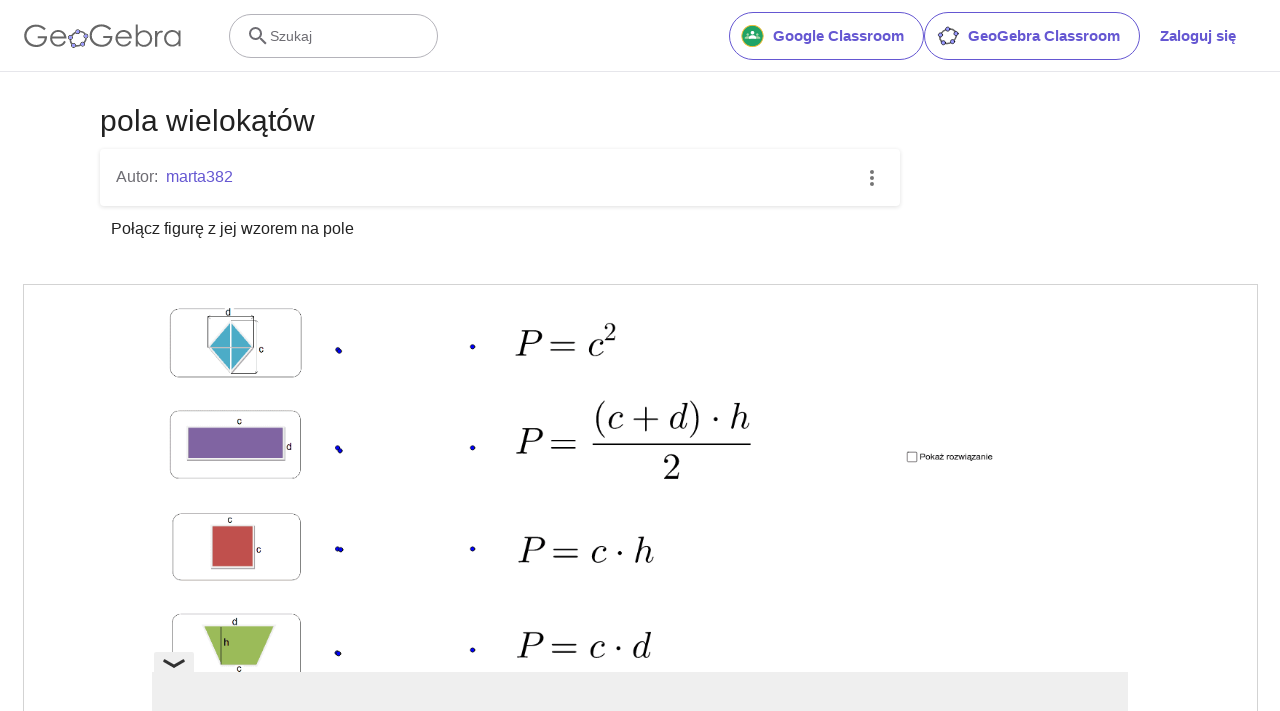

--- FILE ---
content_type: text/html; charset=utf-8
request_url: https://www.google.com/recaptcha/api2/aframe
body_size: 265
content:
<!DOCTYPE HTML><html><head><meta http-equiv="content-type" content="text/html; charset=UTF-8"></head><body><script nonce="Pci0Q2h9JH0C1hisiEKK3w">/** Anti-fraud and anti-abuse applications only. See google.com/recaptcha */ try{var clients={'sodar':'https://pagead2.googlesyndication.com/pagead/sodar?'};window.addEventListener("message",function(a){try{if(a.source===window.parent){var b=JSON.parse(a.data);var c=clients[b['id']];if(c){var d=document.createElement('img');d.src=c+b['params']+'&rc='+(localStorage.getItem("rc::a")?sessionStorage.getItem("rc::b"):"");window.document.body.appendChild(d);sessionStorage.setItem("rc::e",parseInt(sessionStorage.getItem("rc::e")||0)+1);localStorage.setItem("rc::h",'1768599278275');}}}catch(b){}});window.parent.postMessage("_grecaptcha_ready", "*");}catch(b){}</script></body></html>

--- FILE ---
content_type: text/plain
request_url: https://rtb.openx.net/openrtbb/prebidjs
body_size: -84
content:
{"id":"d3a68a07-cb31-4309-b523-4ef529adb9b0","nbr":0}